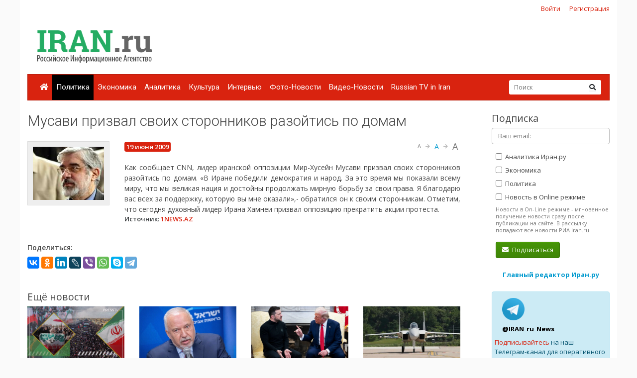

--- FILE ---
content_type: text/html; charset=UTF-8
request_url: https://www.iran.ru/news/politics/57661/Musavi_prizval_svoih_storonnikov_razoytis_po_domam
body_size: 7053
content:
<!DOCTYPE html>
<html lang="ru">
<head>
    <meta charset="utf-8">
    <meta http-equiv="X-UA-Compatible" content="IE=edge">
    <meta name="viewport" content="width=device-width, initial-scale=1">
    	<meta property="og:title" content="Мусави призвал своих сторонников разойтись по домам"/>
	<meta property="og:description" content="Как сообщает CNN, лидер иранской оппозиции Мир-Хусейн Мусави призвал своих сторонников разойтись по домам.  «В Иране победили демократия и народ. За это время мы показали всему миру, что мы великая нация и достойны продолжать мирную борьбу за свои права. Я благодарю вас всех за поддержку, которую вы мне оказали»,- обратился он к своим сторонникам."/>
	<meta property="og:image" content="https://www.iran.ru/data/news/d/57661/pic_57661.jpg"/>
	<meta property="og:type" content="news"/>
	<meta property="og:url" content= "https://www.iran.ru/news/politics/57661/Musavi_prizval_svoih_storonnikov_razoytis_po_domam" />
	
    <!-- CSRF Token -->
    <meta name="csrf-token" content="f19J5aSGEgOyzT1fOMxAwSztnwwlphNZH2JIW9QN">

	<link rel="icon" href="/favicon.png" type="image/png" />
	<link rel="shortcut icon" href="/favicon.png" type="image/png" />

    <title>Мусави призвал своих сторонников разойтись по домам - Иран.ру</title>

    <!-- Fonts -->

    <!-- Styles -->
    <link href="/css/bootstrap.min.css" rel="stylesheet">
    <link href="/css/fontawesome-all.min.css" rel="stylesheet">
    <link href="/css/style.css" rel="stylesheet">
    <link href="/css/mobile.css" rel="stylesheet" media="(max-width: 650px)">

    <!-- Scripts -->
    <script src="/js/jquery.min.js"></script>
    <script src="/js/bootstrap.min.js" defer></script>
	<script src="/js/tether.min.js"></script>
	<script src="/js/jquery.lazyload.min.js"></script>
	<script src="/js/common.js?v=1"></script>

	<!-- Yandex.RTB -->
	<script>window.yaContextCb=window.yaContextCb||[]</script>
	<script src="https://yandex.ru/ads/system/context.js" async></script>

</head>
<body>
    <div id="app" class="container">

		<div class="row mt-2 mb-0 top-reg-bar">
			<div class="col-md-6 col-sm-12 text-left">
				<div style='margin-left:50px;'>
					
				</div>
			</div>
                        <div class="col-md-6 col-sm-12 text-right reg-auth-top">
                <a href="https://www.iran.ru/login">Войти</a>
                <a href="https://www.iran.ru/register">Регистрация</a>
            </div>
            		</div>
		<div class="row py-md-3">
			<div class="col-md-3 mb-3 mb-md-0">
				<a href="/"><img src="/img/iran-logo.png" id='top-logo' title="Иран.ру Российское Информационное Агентство"></a>
			</div>
			<div class="col-md-9 mb-2 mb-md-0">
				<div style="text-align:center; width:100%; height:90px;">
									<!-- Yandex.RTB R-A-286591-1 -->
<div id="yandex_rtb_R-A-286591-1"></div>
<script>
window.yaContextCb.push(() => {
    Ya.Context.AdvManager.render({
        "blockId": "R-A-286591-1",
        "renderTo": "yandex_rtb_R-A-286591-1"
    })
})
</script>
								</div>
			</div>
		</div>


    	<nav class="navbar navbar-expand-lg navbar-dark bg-primary">
    		
    		<button class="navbar-toggler" type="button" data-toggle="collapse" data-target="#navbarMenu" aria-controls="navbarMenu" aria-expanded="false" aria-label="Toggle navigation">
    			<span class="navbar-toggler-icon"></span>
    		</button>

    		<div class="collapse navbar-collapse" id="navbarMenu">
    			<ul class="navbar-nav mr-auto">
    				<li class="nav-item ">
    					<a class="nav-link pl-2" href="/"><i class="fa fa-home"></i></a>
    				</li>
    				    				<li class="nav-item  active ">
    					<a class="nav-link pl-2" href="https://www.iran.ru/news/politics">Политика</a>
    				</li>
    				    				<li class="nav-item ">
    					<a class="nav-link pl-2" href="https://www.iran.ru/news/economics">Экономика</a>
    				</li>
    				    				<li class="nav-item ">
    					<a class="nav-link pl-2" href="https://www.iran.ru/news/analytics">Аналитика</a>
    				</li>
    				    				<li class="nav-item ">
    					<a class="nav-link pl-2" href="https://www.iran.ru/news/culture">Культура</a>
    				</li>
    				    				<li class="nav-item ">
    					<a class="nav-link pl-2" href="https://www.iran.ru/news/interview">Интервью</a>
    				</li>
    				    				<li class="nav-item ">
    					<a class="nav-link pl-2" href="https://www.iran.ru/news/photo">Фото-Новости</a>
    				</li>
    				    				<li class="nav-item ">
    					<a class="nav-link pl-2" href="https://www.iran.ru/news/video">Видео-Новости</a>
    				</li>
    				    				<li class="nav-item ">
    					<a class="nav-link pl-2" href="https://www.iran.ru/news/rutv">Russian TV in Iran</a>
    				</li>
    				     			</ul>
    			<form action="https://www.iran.ru/search" method="get" class="form-inline my-2 my-lg-0 top-search-form">
    				<input name="keyword" class="form-control mr-sm-0 col-11" placeholder="Поиск" type="text" value="">
    				<button class="btn btn-secondary my-2 my-sm-0" type="submit"><i class="fa fa-search"></i></button>
    			</form>
    		</div>
    	</nav>

        <main class="py-4">
            <div class="row">
	<div class="col-md-9">
		
	<h1>Мусави призвал своих сторонников разойтись по домам</h1>

	
	<article class="mb-4 mt-2 pt-3">
				<div class="news-img-wrapper">
			<img src="/data/news/d/57661/pic_57661.jpg">
					</div>
					<div class="badge badge-primary"><span class='h6' style='font-weight:600;'>19 июня 2009</span></div>
			<div id="text-size-changer" class="ml-2 float-right">
				<a class='text-muted text-12' size='text-12'>A</a>
				<i class='fa fa-arrow-right'></i>
				<a class='text-info text-14' size='text-14'>A</a>
				<i class='fa fa-arrow-right'></i>
				<a class='text-muted text-16' size='text-16'>A</a>
			</div>
			<br><br>
			Как сообщает CNN, лидер иранской оппозиции Мир-Хусейн Мусави призвал своих сторонников разойтись по домам.  «В Иране победили демократия и народ. За это время мы показали всему миру, что мы великая нация и достойны продолжать мирную борьбу за свои права. Я благодарю вас всех за поддержку, которую вы мне оказали»,- обратился он к своим сторонникам.

Отметим, что сегодня духовный лидер Ирана Хамнеи призвал оппозицию прекратить акции протеста.

			

			
							<div class="text-dark mb-3" style="font-size:13px; font-weight:600;">
					Источник:
											<a href="http://1news.az" target="_blank">1NEWS.AZ</a>
									</div>
			
			<br>
			<div style="font-weight:600; margin-bottom:8px;">Поделиться:</b></div>
			<script src="//yastatic.net/es5-shims/0.0.2/es5-shims.min.js"></script>
			<script src="//yastatic.net/share2/share.js"></script>
			<div class="ya-share2" data-services="vkontakte,facebook,odnoklassniki,linkedin,lj,viber,whatsapp,skype,telegram"></div>

			<br>

				</article>

	<h4>Ещё новости</h4>
	<div class="row mb-4">
			<a href="https://www.iran.ru/news/politics/130058/Politicheskaya_legitimnost_Irana_osnovana_na_rezultatah_golosovaniya_i_vole_naroda_a_ne_na_vliyanii_inostrannyh_derzhav" class="col-6 col-md-3 mb-3 text-center text-info" title="Политическая легитимность Ирана основана на результатах голосования и воле народа, а не на влиянии иностранных держав">
							<img src="https://www.iran.ru/news/img/130058/450/250/upsize" class="d-block mb-2">
						<span style="font-weight:600; font-size:12px;">Политическая легитимность Ирана основана на результатах голосования и воле народа, а не на влиянии иностранных держав</span>
		</a>
			<a href="https://www.iran.ru/news/politics/130059/Eks_ministr_oborony_Izrailya_Moshchnye_iranskie_rakety_nanesli_bolshoy_uron_v_hode_12_dnevnoy_voyny" class="col-6 col-md-3 mb-3 text-center text-info" title="Экс-министр обороны Израиля: Мощные иранские ракеты нанесли большой урон в ходе 12-дневной войны">
							<img src="https://www.iran.ru/news/img/130059/450/250/upsize" class="d-block mb-2">
						<span style="font-weight:600; font-size:12px;">Экс-министр обороны Израиля: Мощные иранские ракеты нанесли большой урон в ходе 12-дневной войны</span>
		</a>
			<a href="https://www.iran.ru/news/politics/130060/Glava_MID_Irana_raskritikoval_Zelenskogo_i_nazval_nelepym_klounom" class="col-6 col-md-3 mb-3 text-center text-info" title="Глава МИД Ирана раскритиковал Зеленского  и назвал нелепым клоуном">
							<img src="https://www.iran.ru/news/img/130060/450/250/upsize" class="d-block mb-2">
						<span style="font-weight:600; font-size:12px;">Глава МИД Ирана раскритиковал Зеленского  и назвал нелепым клоуном</span>
		</a>
			<a href="https://www.iran.ru/news/politics/130062/SShA_mogut_nanesti_udar_po_Iranu_s_aviabazy_v_Iordanii" class="col-6 col-md-3 mb-3 text-center text-info" title="США могут нанести удар по Ирану с авиабазы в Иордании">
							<img src="https://www.iran.ru/news/img/130062/450/250/upsize" class="d-block mb-2">
						<span style="font-weight:600; font-size:12px;">США могут нанести удар по Ирану с авиабазы в Иордании</span>
		</a>
		</div>

	<b style="font-size:12px; margin-bottom:30px;" class="d-none d-md-block">Обнаружили ошибку? Пожалуйста, выделите её и нажмите Ctrl+Enter</b>

	<script type="text/javascript">
		var url = "/news/count/57661/2009-06-19";
		//alert(url);
		$.get(url);
	</script>

	<!-- Modal -->
	<div class="modal fade" id="misspellModal" tabindex="-1" role="dialog" aria-labelledby="misspellModalLabel" aria-hidden="true">
		<div class="modal-dialog modal-dialog-centered" role="document">
			<div class="modal-content">
				<div class="modal-header">
					<h5 class="modal-title" id="misspellModalLabel">Отправка сообщения об ошибке</h5>
					<button type="button" class="close" data-dismiss="modal" aria-label="Close">
						<span aria-hidden="true">&times;</span>
					</button>
				</div>
				<div id='modal-load-block' news_id='57661'>
				</div>
			</div>
		</div>
	</div>

	<div class="comments" id="comments">

	<h5 class="title-comments">Комментарии</h5>


	<br>
	Только <a href="https://www.iran.ru/register">зарегистрированные</a> пользователи могут оставлять комментарий
	<br><br>
</div>


	</div>
	<div class="col-md-3 pl-3 pl-md-5">

		<h4>Подписка</h4>
		<form method="POST" action="https://www.iran.ru/subscriber/subscribe" accept-charset="UTF-8" class="subscribe-form" onsubmit="return check()"><input name="_method" type="hidden" value="PUT"><input name="_token" type="hidden" value="f19J5aSGEgOyzT1fOMxAwSztnwwlphNZH2JIW9QN">

	<input name="id" type="hidden" value="">

	<div class="form-group">
		<input id="email" required="true" class="form-control" placeholder="Ваш email:"  name="email" type="email" value="">

			</div>

	<div class="form-group ml-2 mb-0 pb-0">
		<label>
			<input class="sections" name="sections[]" type="checkbox" value="3">
			Аналитика Иран.ру
		</label>
	</div>

	<div class="form-group ml-2 mb-0 pb-0">
		<label>
			<input class="sections" name="sections[]" type="checkbox" value="2">
			Экономика
		</label>
	</div>

	<div class="form-group ml-2 mb-0 pb-0">
		<label>
			<input class="sections" name="sections[]" type="checkbox" value="1">
			Политика
		</label>
	</div>

	<div class="form-group ml-2 mt-0 pt-0">
		<input name="online" type="hidden" value="0">
		<label>
			<input class="sections" name="online" type="checkbox" value="1">
			Новость в Online режиме
		</label>
		<div class="text-muted f-desc">
			Новости в On-Line режиме - мгновенное получение новости сразу после публикации на сайте. В рассылку попадают все новости РИА Iran.ru.
		</div>
	</div>

	<div class="mb-2" id="recaptcha-block"  style="display:none;" >
		<script type="text/javascript">
        var RecaptchaOptions = {"curl_timeout":1,"curl_verify":true,"lang":"ru","size":"compact"};
    </script>
<script src='https://www.google.com/recaptcha/api.js?render=onload&amp;hl=ru'></script>
<div class="g-recaptcha" data-sitekey="6Ld1glwUAAAAAOTbi_nRIeVXaXBDDv3JhndSqrWA" ></div>
<noscript>
    <div style="width: 302px; height: 352px;">
        <div style="width: 302px; height: 352px; position: relative;">
            <div style="width: 302px; height: 352px; position: absolute;">
                <iframe src="https://www.google.com/recaptcha/api/fallback?k=6Ld1glwUAAAAAOTbi_nRIeVXaXBDDv3JhndSqrWA"
                        frameborder="0" scrolling="no"
                        style="width: 302px; height:352px; border-style: none;">
                </iframe>
            </div>
            <div style="width: 250px; height: 80px; position: absolute; border-style: none;
                  bottom: 21px; left: 25px; margin: 0; padding: 0; right: 25px;">
        <textarea id="g-recaptcha-response" name="g-recaptcha-response"
                  class="g-recaptcha-response"
                  style="width: 250px; height: 80px; border: 1px solid #c1c1c1;
                         margin: 0; padding: 0; resize: none;"></textarea>
            </div>
        </div>
    </div>
</noscript>

	</div>
	
	<div class='form-group ml-2'>
		<button class='btn btn-success'><i class="fa fa-envelope mr-1"></i> Подписаться</button>
	</div>

	</form>

	<script type="text/javascript">
		$("#email").blur(function(){
			if ($(this).val()) {
				$("#recaptcha-block").slideDown(300);
			} else {
				$("#recaptcha-block").slideUp(300);
			}
		});
	</script>

		<div class="my-4 text-center">
			<noindex>
			<a href="http://www.safarov.ru/" rel="nofollow" target="_blank" class="text-info">
				<b>Главный редактор Иран.ру</b>
			</a>
			</noindex>
		</div>

		<div class='alert alert-info mt-4'>
			<div class="row">
				<noindex>
				<div class='col-md-4 align-self-center mb-2'>
					<img src="/img/telegram-logo.png">
				</div>
				<div class="col-md-8 align-self-center mb-2">
					<a href="https://t.me/iran_ru_news" rel="nofollow" target='_blank' style="color:#000; font-weight:bold; text-decoration:underline;">@IRAN_ru_News</a>
				</div>

				<span style='line-height:15px;'>
					<a href="https://t.me/iran_ru_news" rel="nofollow" target='_blank'>Подписывайтесь</a> на наш Телеграм-канал для оперативного получения новостей.
				</span>
				</noindex>
			</div>
		</div>

		<div class="calendar-wrapper" style="margin-top:40px;">
					</div>

					<div class="my-5 text-center">
	<!-- Yandex.RTB R-A-286591-2 -->
	<div id="yandex_rtb_R-A-286591-2"></div>
	<script>
	window.yaContextCb.push(() => {
		Ya.Context.AdvManager.render({
			"blockId": "R-A-286591-2",
			"renderTo": "yandex_rtb_R-A-286591-2"
		})
	})
	</script>
</div>		


		<div style="position:absolute; right:0; bottom:0; max-width:230px;">
<script async="async" src="https://w.uptolike.com/widgets/v1/zp.js?pid=tl83aea12e626e7cdeb244f16fba5cbe0b51ac52f3" type="text/javascript"></script>		</div>

	</div>
</div>

<script>

	function check()
	{
		var checked = false;
		$('.sections').each(function( item,i,arr ) {
		    if(i.checked)
		    	checked = true;

		});

		if(checked == false)
			alert('Выберите хотя бы один раздел новостей')

		return checked;
	}

</script>
        </main>

        <div class="row footer mt-4 pt-4 pb-5">
        	<div class="col-md-10">

    			<ul class="navbar-bottom">
				<li>
					<a href="/"><i class="fa fa-home"></i></a>
				</li>
								<li>
					<a href="https://www.iran.ru/news/politics">Политика</a>
				</li>
								<li>
					<a href="https://www.iran.ru/news/economics">Экономика</a>
				</li>
								<li>
					<a href="https://www.iran.ru/news/analytics">Аналитика</a>
				</li>
								<li>
					<a href="https://www.iran.ru/news/culture">Культура</a>
				</li>
								<li>
					<a href="https://www.iran.ru/news/interview">Интервью</a>
				</li>
								<li>
					<a href="https://www.iran.ru/news/photo">Фото-Новости</a>
				</li>
								<li>
					<a href="https://www.iran.ru/news/video">Видео-Новости</a>
				</li>
								<li>
					<a href="https://www.iran.ru/news/rutv">Russian TV in Iran</a>
				</li>
				    			</ul>

				<small>
	        		© Все права защищены 2002-2012 <a href="https://www.iran.ru">Российское Информационное Агентство Iran.ru</a>
    	    		<br>
					Лицензия Минпечати РФ №77-6912
					<br>
					<a href="https://www.iran.ru/feedback"><i class="fa fa-envelope mr-1"></i> Обратная связь</a>
				</small>
        	</div>
			<div class="col-md-2 text-center">
							<noindex>

	<!-- Yandex.Metrika counter -->
	<script type="text/javascript" >
	    (function (d, w, c) {
	        (w[c] = w[c] || []).push(function() {
	            try {
	                w.yaCounter49171372 = new Ya.Metrika2({
	                    id:49171372,
	                    clickmap:true,
	                    trackLinks:true,
	                    accurateTrackBounce:true
	                });
	            } catch(e) { }
	        });

	        var n = d.getElementsByTagName("script")[0],
	            s = d.createElement("script"),
	            f = function () { n.parentNode.insertBefore(s, n); };
	        s.type = "text/javascript";
	        s.async = true;
	        s.src = "https://mc.yandex.ru/metrika/tag.js";

	        if (w.opera == "[object Opera]") {
	            d.addEventListener("DOMContentLoaded", f, false);
	        } else { f(); }
	    })(document, window, "yandex_metrika_callbacks2");
	</script>
	<noscript><div><img src="https://mc.yandex.ru/watch/49171372" style="position:absolute; left:-9999px;" alt="" /></div></noscript>
	<!-- /Yandex.Metrika counter -->


	<!-- Rating@Mail.ru counter -->
	<script type="text/javascript">
	var _tmr = window._tmr || (window._tmr = []);
	_tmr.push({id: "301261", type: "pageView", start: (new Date()).getTime()});
	(function (d, w, id) {
	  if (d.getElementById(id)) return;
	  var ts = d.createElement("script"); ts.type = "text/javascript"; ts.async = true; ts.id = id;
	  ts.src = (d.location.protocol == "https:" ? "https:" : "http:") + "//top-fwz1.mail.ru/js/code.js";
	  var f = function () {var s = d.getElementsByTagName("script")[0]; s.parentNode.insertBefore(ts, s);};
	  if (w.opera == "[object Opera]") { d.addEventListener("DOMContentLoaded", f, false); } else { f(); }
	})(document, window, "topmailru-code");
	</script><noscript><div>
	<img src="//top-fwz1.mail.ru/counter?id=301261;js=na" style="border:0;position:absolute;left:-9999px;" alt="" />
	</div></noscript>
	<!-- //Rating@Mail.ru counter -->

	<!-- Rating@Mail.ru logo -->
	<a href="https://top.mail.ru/jump?from=301261">
	<img src="//top-fwz1.mail.ru/counter?id=301261;t=496;l=1"
	style="border:0;" height="31" width="88" alt="Рейтинг@Mail.ru" /></a>
	<!-- //Rating@Mail.ru logo -->

</noindex>

							<br><br>
				        			<noindex><a href='https://www.portalmaster.ru' rel="nofollow"><img src="https://www.portalmaster.ru/img/portalmaster_btn.png"></a></noindex>
        		        	</div>
        </div>
    </div>
</body>
</html>


--- FILE ---
content_type: text/html; charset=utf-8
request_url: https://www.google.com/recaptcha/api2/anchor?ar=1&k=6Ld1glwUAAAAAOTbi_nRIeVXaXBDDv3JhndSqrWA&co=aHR0cHM6Ly93d3cuaXJhbi5ydTo0NDM.&hl=ru&v=PoyoqOPhxBO7pBk68S4YbpHZ&size=normal&anchor-ms=20000&execute-ms=30000&cb=bayco96cctl2
body_size: 49426
content:
<!DOCTYPE HTML><html dir="ltr" lang="ru"><head><meta http-equiv="Content-Type" content="text/html; charset=UTF-8">
<meta http-equiv="X-UA-Compatible" content="IE=edge">
<title>reCAPTCHA</title>
<style type="text/css">
/* cyrillic-ext */
@font-face {
  font-family: 'Roboto';
  font-style: normal;
  font-weight: 400;
  font-stretch: 100%;
  src: url(//fonts.gstatic.com/s/roboto/v48/KFO7CnqEu92Fr1ME7kSn66aGLdTylUAMa3GUBHMdazTgWw.woff2) format('woff2');
  unicode-range: U+0460-052F, U+1C80-1C8A, U+20B4, U+2DE0-2DFF, U+A640-A69F, U+FE2E-FE2F;
}
/* cyrillic */
@font-face {
  font-family: 'Roboto';
  font-style: normal;
  font-weight: 400;
  font-stretch: 100%;
  src: url(//fonts.gstatic.com/s/roboto/v48/KFO7CnqEu92Fr1ME7kSn66aGLdTylUAMa3iUBHMdazTgWw.woff2) format('woff2');
  unicode-range: U+0301, U+0400-045F, U+0490-0491, U+04B0-04B1, U+2116;
}
/* greek-ext */
@font-face {
  font-family: 'Roboto';
  font-style: normal;
  font-weight: 400;
  font-stretch: 100%;
  src: url(//fonts.gstatic.com/s/roboto/v48/KFO7CnqEu92Fr1ME7kSn66aGLdTylUAMa3CUBHMdazTgWw.woff2) format('woff2');
  unicode-range: U+1F00-1FFF;
}
/* greek */
@font-face {
  font-family: 'Roboto';
  font-style: normal;
  font-weight: 400;
  font-stretch: 100%;
  src: url(//fonts.gstatic.com/s/roboto/v48/KFO7CnqEu92Fr1ME7kSn66aGLdTylUAMa3-UBHMdazTgWw.woff2) format('woff2');
  unicode-range: U+0370-0377, U+037A-037F, U+0384-038A, U+038C, U+038E-03A1, U+03A3-03FF;
}
/* math */
@font-face {
  font-family: 'Roboto';
  font-style: normal;
  font-weight: 400;
  font-stretch: 100%;
  src: url(//fonts.gstatic.com/s/roboto/v48/KFO7CnqEu92Fr1ME7kSn66aGLdTylUAMawCUBHMdazTgWw.woff2) format('woff2');
  unicode-range: U+0302-0303, U+0305, U+0307-0308, U+0310, U+0312, U+0315, U+031A, U+0326-0327, U+032C, U+032F-0330, U+0332-0333, U+0338, U+033A, U+0346, U+034D, U+0391-03A1, U+03A3-03A9, U+03B1-03C9, U+03D1, U+03D5-03D6, U+03F0-03F1, U+03F4-03F5, U+2016-2017, U+2034-2038, U+203C, U+2040, U+2043, U+2047, U+2050, U+2057, U+205F, U+2070-2071, U+2074-208E, U+2090-209C, U+20D0-20DC, U+20E1, U+20E5-20EF, U+2100-2112, U+2114-2115, U+2117-2121, U+2123-214F, U+2190, U+2192, U+2194-21AE, U+21B0-21E5, U+21F1-21F2, U+21F4-2211, U+2213-2214, U+2216-22FF, U+2308-230B, U+2310, U+2319, U+231C-2321, U+2336-237A, U+237C, U+2395, U+239B-23B7, U+23D0, U+23DC-23E1, U+2474-2475, U+25AF, U+25B3, U+25B7, U+25BD, U+25C1, U+25CA, U+25CC, U+25FB, U+266D-266F, U+27C0-27FF, U+2900-2AFF, U+2B0E-2B11, U+2B30-2B4C, U+2BFE, U+3030, U+FF5B, U+FF5D, U+1D400-1D7FF, U+1EE00-1EEFF;
}
/* symbols */
@font-face {
  font-family: 'Roboto';
  font-style: normal;
  font-weight: 400;
  font-stretch: 100%;
  src: url(//fonts.gstatic.com/s/roboto/v48/KFO7CnqEu92Fr1ME7kSn66aGLdTylUAMaxKUBHMdazTgWw.woff2) format('woff2');
  unicode-range: U+0001-000C, U+000E-001F, U+007F-009F, U+20DD-20E0, U+20E2-20E4, U+2150-218F, U+2190, U+2192, U+2194-2199, U+21AF, U+21E6-21F0, U+21F3, U+2218-2219, U+2299, U+22C4-22C6, U+2300-243F, U+2440-244A, U+2460-24FF, U+25A0-27BF, U+2800-28FF, U+2921-2922, U+2981, U+29BF, U+29EB, U+2B00-2BFF, U+4DC0-4DFF, U+FFF9-FFFB, U+10140-1018E, U+10190-1019C, U+101A0, U+101D0-101FD, U+102E0-102FB, U+10E60-10E7E, U+1D2C0-1D2D3, U+1D2E0-1D37F, U+1F000-1F0FF, U+1F100-1F1AD, U+1F1E6-1F1FF, U+1F30D-1F30F, U+1F315, U+1F31C, U+1F31E, U+1F320-1F32C, U+1F336, U+1F378, U+1F37D, U+1F382, U+1F393-1F39F, U+1F3A7-1F3A8, U+1F3AC-1F3AF, U+1F3C2, U+1F3C4-1F3C6, U+1F3CA-1F3CE, U+1F3D4-1F3E0, U+1F3ED, U+1F3F1-1F3F3, U+1F3F5-1F3F7, U+1F408, U+1F415, U+1F41F, U+1F426, U+1F43F, U+1F441-1F442, U+1F444, U+1F446-1F449, U+1F44C-1F44E, U+1F453, U+1F46A, U+1F47D, U+1F4A3, U+1F4B0, U+1F4B3, U+1F4B9, U+1F4BB, U+1F4BF, U+1F4C8-1F4CB, U+1F4D6, U+1F4DA, U+1F4DF, U+1F4E3-1F4E6, U+1F4EA-1F4ED, U+1F4F7, U+1F4F9-1F4FB, U+1F4FD-1F4FE, U+1F503, U+1F507-1F50B, U+1F50D, U+1F512-1F513, U+1F53E-1F54A, U+1F54F-1F5FA, U+1F610, U+1F650-1F67F, U+1F687, U+1F68D, U+1F691, U+1F694, U+1F698, U+1F6AD, U+1F6B2, U+1F6B9-1F6BA, U+1F6BC, U+1F6C6-1F6CF, U+1F6D3-1F6D7, U+1F6E0-1F6EA, U+1F6F0-1F6F3, U+1F6F7-1F6FC, U+1F700-1F7FF, U+1F800-1F80B, U+1F810-1F847, U+1F850-1F859, U+1F860-1F887, U+1F890-1F8AD, U+1F8B0-1F8BB, U+1F8C0-1F8C1, U+1F900-1F90B, U+1F93B, U+1F946, U+1F984, U+1F996, U+1F9E9, U+1FA00-1FA6F, U+1FA70-1FA7C, U+1FA80-1FA89, U+1FA8F-1FAC6, U+1FACE-1FADC, U+1FADF-1FAE9, U+1FAF0-1FAF8, U+1FB00-1FBFF;
}
/* vietnamese */
@font-face {
  font-family: 'Roboto';
  font-style: normal;
  font-weight: 400;
  font-stretch: 100%;
  src: url(//fonts.gstatic.com/s/roboto/v48/KFO7CnqEu92Fr1ME7kSn66aGLdTylUAMa3OUBHMdazTgWw.woff2) format('woff2');
  unicode-range: U+0102-0103, U+0110-0111, U+0128-0129, U+0168-0169, U+01A0-01A1, U+01AF-01B0, U+0300-0301, U+0303-0304, U+0308-0309, U+0323, U+0329, U+1EA0-1EF9, U+20AB;
}
/* latin-ext */
@font-face {
  font-family: 'Roboto';
  font-style: normal;
  font-weight: 400;
  font-stretch: 100%;
  src: url(//fonts.gstatic.com/s/roboto/v48/KFO7CnqEu92Fr1ME7kSn66aGLdTylUAMa3KUBHMdazTgWw.woff2) format('woff2');
  unicode-range: U+0100-02BA, U+02BD-02C5, U+02C7-02CC, U+02CE-02D7, U+02DD-02FF, U+0304, U+0308, U+0329, U+1D00-1DBF, U+1E00-1E9F, U+1EF2-1EFF, U+2020, U+20A0-20AB, U+20AD-20C0, U+2113, U+2C60-2C7F, U+A720-A7FF;
}
/* latin */
@font-face {
  font-family: 'Roboto';
  font-style: normal;
  font-weight: 400;
  font-stretch: 100%;
  src: url(//fonts.gstatic.com/s/roboto/v48/KFO7CnqEu92Fr1ME7kSn66aGLdTylUAMa3yUBHMdazQ.woff2) format('woff2');
  unicode-range: U+0000-00FF, U+0131, U+0152-0153, U+02BB-02BC, U+02C6, U+02DA, U+02DC, U+0304, U+0308, U+0329, U+2000-206F, U+20AC, U+2122, U+2191, U+2193, U+2212, U+2215, U+FEFF, U+FFFD;
}
/* cyrillic-ext */
@font-face {
  font-family: 'Roboto';
  font-style: normal;
  font-weight: 500;
  font-stretch: 100%;
  src: url(//fonts.gstatic.com/s/roboto/v48/KFO7CnqEu92Fr1ME7kSn66aGLdTylUAMa3GUBHMdazTgWw.woff2) format('woff2');
  unicode-range: U+0460-052F, U+1C80-1C8A, U+20B4, U+2DE0-2DFF, U+A640-A69F, U+FE2E-FE2F;
}
/* cyrillic */
@font-face {
  font-family: 'Roboto';
  font-style: normal;
  font-weight: 500;
  font-stretch: 100%;
  src: url(//fonts.gstatic.com/s/roboto/v48/KFO7CnqEu92Fr1ME7kSn66aGLdTylUAMa3iUBHMdazTgWw.woff2) format('woff2');
  unicode-range: U+0301, U+0400-045F, U+0490-0491, U+04B0-04B1, U+2116;
}
/* greek-ext */
@font-face {
  font-family: 'Roboto';
  font-style: normal;
  font-weight: 500;
  font-stretch: 100%;
  src: url(//fonts.gstatic.com/s/roboto/v48/KFO7CnqEu92Fr1ME7kSn66aGLdTylUAMa3CUBHMdazTgWw.woff2) format('woff2');
  unicode-range: U+1F00-1FFF;
}
/* greek */
@font-face {
  font-family: 'Roboto';
  font-style: normal;
  font-weight: 500;
  font-stretch: 100%;
  src: url(//fonts.gstatic.com/s/roboto/v48/KFO7CnqEu92Fr1ME7kSn66aGLdTylUAMa3-UBHMdazTgWw.woff2) format('woff2');
  unicode-range: U+0370-0377, U+037A-037F, U+0384-038A, U+038C, U+038E-03A1, U+03A3-03FF;
}
/* math */
@font-face {
  font-family: 'Roboto';
  font-style: normal;
  font-weight: 500;
  font-stretch: 100%;
  src: url(//fonts.gstatic.com/s/roboto/v48/KFO7CnqEu92Fr1ME7kSn66aGLdTylUAMawCUBHMdazTgWw.woff2) format('woff2');
  unicode-range: U+0302-0303, U+0305, U+0307-0308, U+0310, U+0312, U+0315, U+031A, U+0326-0327, U+032C, U+032F-0330, U+0332-0333, U+0338, U+033A, U+0346, U+034D, U+0391-03A1, U+03A3-03A9, U+03B1-03C9, U+03D1, U+03D5-03D6, U+03F0-03F1, U+03F4-03F5, U+2016-2017, U+2034-2038, U+203C, U+2040, U+2043, U+2047, U+2050, U+2057, U+205F, U+2070-2071, U+2074-208E, U+2090-209C, U+20D0-20DC, U+20E1, U+20E5-20EF, U+2100-2112, U+2114-2115, U+2117-2121, U+2123-214F, U+2190, U+2192, U+2194-21AE, U+21B0-21E5, U+21F1-21F2, U+21F4-2211, U+2213-2214, U+2216-22FF, U+2308-230B, U+2310, U+2319, U+231C-2321, U+2336-237A, U+237C, U+2395, U+239B-23B7, U+23D0, U+23DC-23E1, U+2474-2475, U+25AF, U+25B3, U+25B7, U+25BD, U+25C1, U+25CA, U+25CC, U+25FB, U+266D-266F, U+27C0-27FF, U+2900-2AFF, U+2B0E-2B11, U+2B30-2B4C, U+2BFE, U+3030, U+FF5B, U+FF5D, U+1D400-1D7FF, U+1EE00-1EEFF;
}
/* symbols */
@font-face {
  font-family: 'Roboto';
  font-style: normal;
  font-weight: 500;
  font-stretch: 100%;
  src: url(//fonts.gstatic.com/s/roboto/v48/KFO7CnqEu92Fr1ME7kSn66aGLdTylUAMaxKUBHMdazTgWw.woff2) format('woff2');
  unicode-range: U+0001-000C, U+000E-001F, U+007F-009F, U+20DD-20E0, U+20E2-20E4, U+2150-218F, U+2190, U+2192, U+2194-2199, U+21AF, U+21E6-21F0, U+21F3, U+2218-2219, U+2299, U+22C4-22C6, U+2300-243F, U+2440-244A, U+2460-24FF, U+25A0-27BF, U+2800-28FF, U+2921-2922, U+2981, U+29BF, U+29EB, U+2B00-2BFF, U+4DC0-4DFF, U+FFF9-FFFB, U+10140-1018E, U+10190-1019C, U+101A0, U+101D0-101FD, U+102E0-102FB, U+10E60-10E7E, U+1D2C0-1D2D3, U+1D2E0-1D37F, U+1F000-1F0FF, U+1F100-1F1AD, U+1F1E6-1F1FF, U+1F30D-1F30F, U+1F315, U+1F31C, U+1F31E, U+1F320-1F32C, U+1F336, U+1F378, U+1F37D, U+1F382, U+1F393-1F39F, U+1F3A7-1F3A8, U+1F3AC-1F3AF, U+1F3C2, U+1F3C4-1F3C6, U+1F3CA-1F3CE, U+1F3D4-1F3E0, U+1F3ED, U+1F3F1-1F3F3, U+1F3F5-1F3F7, U+1F408, U+1F415, U+1F41F, U+1F426, U+1F43F, U+1F441-1F442, U+1F444, U+1F446-1F449, U+1F44C-1F44E, U+1F453, U+1F46A, U+1F47D, U+1F4A3, U+1F4B0, U+1F4B3, U+1F4B9, U+1F4BB, U+1F4BF, U+1F4C8-1F4CB, U+1F4D6, U+1F4DA, U+1F4DF, U+1F4E3-1F4E6, U+1F4EA-1F4ED, U+1F4F7, U+1F4F9-1F4FB, U+1F4FD-1F4FE, U+1F503, U+1F507-1F50B, U+1F50D, U+1F512-1F513, U+1F53E-1F54A, U+1F54F-1F5FA, U+1F610, U+1F650-1F67F, U+1F687, U+1F68D, U+1F691, U+1F694, U+1F698, U+1F6AD, U+1F6B2, U+1F6B9-1F6BA, U+1F6BC, U+1F6C6-1F6CF, U+1F6D3-1F6D7, U+1F6E0-1F6EA, U+1F6F0-1F6F3, U+1F6F7-1F6FC, U+1F700-1F7FF, U+1F800-1F80B, U+1F810-1F847, U+1F850-1F859, U+1F860-1F887, U+1F890-1F8AD, U+1F8B0-1F8BB, U+1F8C0-1F8C1, U+1F900-1F90B, U+1F93B, U+1F946, U+1F984, U+1F996, U+1F9E9, U+1FA00-1FA6F, U+1FA70-1FA7C, U+1FA80-1FA89, U+1FA8F-1FAC6, U+1FACE-1FADC, U+1FADF-1FAE9, U+1FAF0-1FAF8, U+1FB00-1FBFF;
}
/* vietnamese */
@font-face {
  font-family: 'Roboto';
  font-style: normal;
  font-weight: 500;
  font-stretch: 100%;
  src: url(//fonts.gstatic.com/s/roboto/v48/KFO7CnqEu92Fr1ME7kSn66aGLdTylUAMa3OUBHMdazTgWw.woff2) format('woff2');
  unicode-range: U+0102-0103, U+0110-0111, U+0128-0129, U+0168-0169, U+01A0-01A1, U+01AF-01B0, U+0300-0301, U+0303-0304, U+0308-0309, U+0323, U+0329, U+1EA0-1EF9, U+20AB;
}
/* latin-ext */
@font-face {
  font-family: 'Roboto';
  font-style: normal;
  font-weight: 500;
  font-stretch: 100%;
  src: url(//fonts.gstatic.com/s/roboto/v48/KFO7CnqEu92Fr1ME7kSn66aGLdTylUAMa3KUBHMdazTgWw.woff2) format('woff2');
  unicode-range: U+0100-02BA, U+02BD-02C5, U+02C7-02CC, U+02CE-02D7, U+02DD-02FF, U+0304, U+0308, U+0329, U+1D00-1DBF, U+1E00-1E9F, U+1EF2-1EFF, U+2020, U+20A0-20AB, U+20AD-20C0, U+2113, U+2C60-2C7F, U+A720-A7FF;
}
/* latin */
@font-face {
  font-family: 'Roboto';
  font-style: normal;
  font-weight: 500;
  font-stretch: 100%;
  src: url(//fonts.gstatic.com/s/roboto/v48/KFO7CnqEu92Fr1ME7kSn66aGLdTylUAMa3yUBHMdazQ.woff2) format('woff2');
  unicode-range: U+0000-00FF, U+0131, U+0152-0153, U+02BB-02BC, U+02C6, U+02DA, U+02DC, U+0304, U+0308, U+0329, U+2000-206F, U+20AC, U+2122, U+2191, U+2193, U+2212, U+2215, U+FEFF, U+FFFD;
}
/* cyrillic-ext */
@font-face {
  font-family: 'Roboto';
  font-style: normal;
  font-weight: 900;
  font-stretch: 100%;
  src: url(//fonts.gstatic.com/s/roboto/v48/KFO7CnqEu92Fr1ME7kSn66aGLdTylUAMa3GUBHMdazTgWw.woff2) format('woff2');
  unicode-range: U+0460-052F, U+1C80-1C8A, U+20B4, U+2DE0-2DFF, U+A640-A69F, U+FE2E-FE2F;
}
/* cyrillic */
@font-face {
  font-family: 'Roboto';
  font-style: normal;
  font-weight: 900;
  font-stretch: 100%;
  src: url(//fonts.gstatic.com/s/roboto/v48/KFO7CnqEu92Fr1ME7kSn66aGLdTylUAMa3iUBHMdazTgWw.woff2) format('woff2');
  unicode-range: U+0301, U+0400-045F, U+0490-0491, U+04B0-04B1, U+2116;
}
/* greek-ext */
@font-face {
  font-family: 'Roboto';
  font-style: normal;
  font-weight: 900;
  font-stretch: 100%;
  src: url(//fonts.gstatic.com/s/roboto/v48/KFO7CnqEu92Fr1ME7kSn66aGLdTylUAMa3CUBHMdazTgWw.woff2) format('woff2');
  unicode-range: U+1F00-1FFF;
}
/* greek */
@font-face {
  font-family: 'Roboto';
  font-style: normal;
  font-weight: 900;
  font-stretch: 100%;
  src: url(//fonts.gstatic.com/s/roboto/v48/KFO7CnqEu92Fr1ME7kSn66aGLdTylUAMa3-UBHMdazTgWw.woff2) format('woff2');
  unicode-range: U+0370-0377, U+037A-037F, U+0384-038A, U+038C, U+038E-03A1, U+03A3-03FF;
}
/* math */
@font-face {
  font-family: 'Roboto';
  font-style: normal;
  font-weight: 900;
  font-stretch: 100%;
  src: url(//fonts.gstatic.com/s/roboto/v48/KFO7CnqEu92Fr1ME7kSn66aGLdTylUAMawCUBHMdazTgWw.woff2) format('woff2');
  unicode-range: U+0302-0303, U+0305, U+0307-0308, U+0310, U+0312, U+0315, U+031A, U+0326-0327, U+032C, U+032F-0330, U+0332-0333, U+0338, U+033A, U+0346, U+034D, U+0391-03A1, U+03A3-03A9, U+03B1-03C9, U+03D1, U+03D5-03D6, U+03F0-03F1, U+03F4-03F5, U+2016-2017, U+2034-2038, U+203C, U+2040, U+2043, U+2047, U+2050, U+2057, U+205F, U+2070-2071, U+2074-208E, U+2090-209C, U+20D0-20DC, U+20E1, U+20E5-20EF, U+2100-2112, U+2114-2115, U+2117-2121, U+2123-214F, U+2190, U+2192, U+2194-21AE, U+21B0-21E5, U+21F1-21F2, U+21F4-2211, U+2213-2214, U+2216-22FF, U+2308-230B, U+2310, U+2319, U+231C-2321, U+2336-237A, U+237C, U+2395, U+239B-23B7, U+23D0, U+23DC-23E1, U+2474-2475, U+25AF, U+25B3, U+25B7, U+25BD, U+25C1, U+25CA, U+25CC, U+25FB, U+266D-266F, U+27C0-27FF, U+2900-2AFF, U+2B0E-2B11, U+2B30-2B4C, U+2BFE, U+3030, U+FF5B, U+FF5D, U+1D400-1D7FF, U+1EE00-1EEFF;
}
/* symbols */
@font-face {
  font-family: 'Roboto';
  font-style: normal;
  font-weight: 900;
  font-stretch: 100%;
  src: url(//fonts.gstatic.com/s/roboto/v48/KFO7CnqEu92Fr1ME7kSn66aGLdTylUAMaxKUBHMdazTgWw.woff2) format('woff2');
  unicode-range: U+0001-000C, U+000E-001F, U+007F-009F, U+20DD-20E0, U+20E2-20E4, U+2150-218F, U+2190, U+2192, U+2194-2199, U+21AF, U+21E6-21F0, U+21F3, U+2218-2219, U+2299, U+22C4-22C6, U+2300-243F, U+2440-244A, U+2460-24FF, U+25A0-27BF, U+2800-28FF, U+2921-2922, U+2981, U+29BF, U+29EB, U+2B00-2BFF, U+4DC0-4DFF, U+FFF9-FFFB, U+10140-1018E, U+10190-1019C, U+101A0, U+101D0-101FD, U+102E0-102FB, U+10E60-10E7E, U+1D2C0-1D2D3, U+1D2E0-1D37F, U+1F000-1F0FF, U+1F100-1F1AD, U+1F1E6-1F1FF, U+1F30D-1F30F, U+1F315, U+1F31C, U+1F31E, U+1F320-1F32C, U+1F336, U+1F378, U+1F37D, U+1F382, U+1F393-1F39F, U+1F3A7-1F3A8, U+1F3AC-1F3AF, U+1F3C2, U+1F3C4-1F3C6, U+1F3CA-1F3CE, U+1F3D4-1F3E0, U+1F3ED, U+1F3F1-1F3F3, U+1F3F5-1F3F7, U+1F408, U+1F415, U+1F41F, U+1F426, U+1F43F, U+1F441-1F442, U+1F444, U+1F446-1F449, U+1F44C-1F44E, U+1F453, U+1F46A, U+1F47D, U+1F4A3, U+1F4B0, U+1F4B3, U+1F4B9, U+1F4BB, U+1F4BF, U+1F4C8-1F4CB, U+1F4D6, U+1F4DA, U+1F4DF, U+1F4E3-1F4E6, U+1F4EA-1F4ED, U+1F4F7, U+1F4F9-1F4FB, U+1F4FD-1F4FE, U+1F503, U+1F507-1F50B, U+1F50D, U+1F512-1F513, U+1F53E-1F54A, U+1F54F-1F5FA, U+1F610, U+1F650-1F67F, U+1F687, U+1F68D, U+1F691, U+1F694, U+1F698, U+1F6AD, U+1F6B2, U+1F6B9-1F6BA, U+1F6BC, U+1F6C6-1F6CF, U+1F6D3-1F6D7, U+1F6E0-1F6EA, U+1F6F0-1F6F3, U+1F6F7-1F6FC, U+1F700-1F7FF, U+1F800-1F80B, U+1F810-1F847, U+1F850-1F859, U+1F860-1F887, U+1F890-1F8AD, U+1F8B0-1F8BB, U+1F8C0-1F8C1, U+1F900-1F90B, U+1F93B, U+1F946, U+1F984, U+1F996, U+1F9E9, U+1FA00-1FA6F, U+1FA70-1FA7C, U+1FA80-1FA89, U+1FA8F-1FAC6, U+1FACE-1FADC, U+1FADF-1FAE9, U+1FAF0-1FAF8, U+1FB00-1FBFF;
}
/* vietnamese */
@font-face {
  font-family: 'Roboto';
  font-style: normal;
  font-weight: 900;
  font-stretch: 100%;
  src: url(//fonts.gstatic.com/s/roboto/v48/KFO7CnqEu92Fr1ME7kSn66aGLdTylUAMa3OUBHMdazTgWw.woff2) format('woff2');
  unicode-range: U+0102-0103, U+0110-0111, U+0128-0129, U+0168-0169, U+01A0-01A1, U+01AF-01B0, U+0300-0301, U+0303-0304, U+0308-0309, U+0323, U+0329, U+1EA0-1EF9, U+20AB;
}
/* latin-ext */
@font-face {
  font-family: 'Roboto';
  font-style: normal;
  font-weight: 900;
  font-stretch: 100%;
  src: url(//fonts.gstatic.com/s/roboto/v48/KFO7CnqEu92Fr1ME7kSn66aGLdTylUAMa3KUBHMdazTgWw.woff2) format('woff2');
  unicode-range: U+0100-02BA, U+02BD-02C5, U+02C7-02CC, U+02CE-02D7, U+02DD-02FF, U+0304, U+0308, U+0329, U+1D00-1DBF, U+1E00-1E9F, U+1EF2-1EFF, U+2020, U+20A0-20AB, U+20AD-20C0, U+2113, U+2C60-2C7F, U+A720-A7FF;
}
/* latin */
@font-face {
  font-family: 'Roboto';
  font-style: normal;
  font-weight: 900;
  font-stretch: 100%;
  src: url(//fonts.gstatic.com/s/roboto/v48/KFO7CnqEu92Fr1ME7kSn66aGLdTylUAMa3yUBHMdazQ.woff2) format('woff2');
  unicode-range: U+0000-00FF, U+0131, U+0152-0153, U+02BB-02BC, U+02C6, U+02DA, U+02DC, U+0304, U+0308, U+0329, U+2000-206F, U+20AC, U+2122, U+2191, U+2193, U+2212, U+2215, U+FEFF, U+FFFD;
}

</style>
<link rel="stylesheet" type="text/css" href="https://www.gstatic.com/recaptcha/releases/PoyoqOPhxBO7pBk68S4YbpHZ/styles__ltr.css">
<script nonce="JOoblT6UI6F3R4i5H6Rx3g" type="text/javascript">window['__recaptcha_api'] = 'https://www.google.com/recaptcha/api2/';</script>
<script type="text/javascript" src="https://www.gstatic.com/recaptcha/releases/PoyoqOPhxBO7pBk68S4YbpHZ/recaptcha__ru.js" nonce="JOoblT6UI6F3R4i5H6Rx3g">
      
    </script></head>
<body><div id="rc-anchor-alert" class="rc-anchor-alert"></div>
<input type="hidden" id="recaptcha-token" value="[base64]">
<script type="text/javascript" nonce="JOoblT6UI6F3R4i5H6Rx3g">
      recaptcha.anchor.Main.init("[\x22ainput\x22,[\x22bgdata\x22,\x22\x22,\[base64]/[base64]/MjU1Ong/[base64]/[base64]/[base64]/[base64]/[base64]/[base64]/[base64]/[base64]/[base64]/[base64]/[base64]/[base64]/[base64]/[base64]/[base64]\\u003d\x22,\[base64]\\u003d\\u003d\x22,\x22HTfCssO9w5lawrnCjW4/ZRTClmPDjMKmw77CpcKlGMKRw6pwFMOIw5bCkcO8Yy/[base64]/DvWUTMUU3bMOoRsKAwqHDpsOjwqJVw5DDqCPCucKwwr8Iw5xVw4YoXUvDn3sIw6LCmkTDgsKtf8KRwoYcwr/[base64]/CoQfCvsK8w7rClMODQsO9fEIpDmlDHwPDr3AMw4LChFbCjcKRXyUmRsKoeiLCvzzCvUzDhcO+HMKvKj3DhsKaRRnCqsO1JcO0QWzDsn3DjirCsDZMWcKWwo5Qw43Cg8KSw6/CqRHCjmZAECd5HT5/e8KFDztVw6fDtcKwJwo3IcOcBCRjwoHDh8Ozwp5Bw6HDmlnDnAnDh8KsNkjDuXENOVd2DX5sw7ogw7rDtlnCjcODwqHCg3skwr/ChWshw6zCtwEKKCfCnEvDusKGw5EHw7nClcONw5HDu8Kww4dRRg89C8KJHlAawoPCucOiHcOKAcO4McOsw4jCjwEsBsOKW8Ouwo5Mw6zDqxXDgyfDo8KFw6/Cr257EcKmPGFaCALCrMOxwpICw7LCvsKFeHLCgSIuHMO8w5NNw4EbwoN1wqjDlcKzN3DDjsKNworClWfCp8KHYsOCwpo3w53DjF3DpsKwAMKwRnBtOMKAwqzDsmUfZMKSTsOSwoJQbMOJATwXNcOVCsOww5/DuRNpbGAkw5zDuMKYRXfCt8Kvw5fDn17CmFDDpCDCkxYfwozCkMK+w7LCvAw+Imh0wrhdbcKowpInwp7DnBrDpg/DhnpsTAHCksKEw6jDmsOFfwzDv1bCsifDggTCuMKTZcKIIcOWwrl0J8Kpw6JZT8KZwoY/[base64]/Dn8OPDsKrSsOuw6MjLMOfOMK7w6guwofCtsKWw7nDnzzCssOAb8KUVC9wTDfDhMOnDcOhw7LDkcKVwqZUw5bDjwwKJ3rCrR4qc2wQFHw3w4sTTMOWwpZuKyzCtwDChMOFwp9lw6xaDsK/A3nDsyUHWMKLVQB2w5rCmcO+asKZaGtfw6tOI1nCssOgTyjDojJiwpzCgMKZw7V+w73DpsKzesOBQmbDv2XCvsOCw57CsmcAwoDCh8OMwpDDpCgKwoB4w54pf8KQMcK0wrbDuE5Xw7cwwoHCsR8dwrDDpcK8cRbDjcO9DcO4LTY6OlvCuwt/woDDlMK/TMO5wpvDlcOZVxJbwoB9w6RLQ8OnOcOzPA5YeMOZTHttw4cjP8K5w4nCtUFLTcKsR8KUMMKew7EOwrY/worDncKuw6XCpzIUeWrCrsKxw4Yow7txFyfDkQTDjsOZFR3DrsKZwonCqMKBw7HDq00KXWcVw4xZwrPDj8KgwooXNMODwo/DgxlFwoLDiF3DiBXCjsKWwpN0w6t6J0Arwpt5SsOMw4FoQWrCtRTCpm1ww4hAwpZHE0TDoEDDocKTwphVHMOZwrLDp8OCcD4jw6JYcgEew7gPJsKuw4R/woxOwrEnWMKoIMKxwrJHciJFJCbCrSBAMnDDqsKwKsKhJcONKsK6CUwsw5hZXHjDhW7CocOgwqrDlMOowrJSIH/DvsO4JHTDtAxaFVlYNMKpRsKSYsKXw7/Cqh7DssKdw53DoG5MFzlQw4TCrMK3KMO7d8Oiw5U4wobCl8KyesK/w6MkwrnDmDwwNwhbw63DgXwlNcO3w4oxwrLDqcOWURldCMK/PwbCgkrDnsO8IMK/FiHCocOpwobDgDHCoMKfQz0cw5lebzvCt1sxwrZaJcK2wrVOIsOTZhLCu05twqEJw4rDi05nwqhoCsO/TW/CgAHCm2B0DWhqwpVEwrLCsX9WwqpNw4FmcxbChsO5NMO2wrnCiWAiQQFELDXDi8O4w43DpMK4w4dFZMOST2FfwoXDpDdSw7/[base64]/w4c9b8K9bSRKY0g6w4Bzwr/Dv1spw6zDisK9IGPCm8Kmw5fDv8KBwpvCr8Osw5Zfw4ZkwqTDrnp/w7bDjlodwqHDtcKgwqE+w6XCsSJ+wqzCv33Dh8KSwqw0w6A+dcONABVYwpTDrinCgFjCrETDr0/CjcK5AmFbwqcaw4vCpxvCtMO4wogVw4lmfcODw5fDucOFwqLCvWV3wo7DhMO7TyUxwpjDrRVaQRdUw7rCnxElMnjDii3ColbDmsK9w7PDi2/DtkHDu8KyH39twpXDusOMwovDvcO3KMOGwqwrYCnDlyMWwpvDsncECsKNR8KjXl7Co8KkfMKgD8KNwp8fwovCkUPDtsKGcsKwf8OWwo4PBsOdw4RhwrLDqsOCSE0oR8Kgw5l4WcKidEfCvcOzwqtIXsOYw4XChC/CpgEcwrUBwoFCX8K6X8KhPVHDu11TS8KkwpvDv8OHw7bDssKuwobDmw3CgkzCmsKkwpfCpsKGw73CvXHDncKGK8KfNXLDn8O1w7DDq8O9w7LDnMOewpUVc8KLw615STgvwqQ0w7wQC8KmwoPDmkDDl8Kbw6XCksOaH25LwoNBwo7CssKowpMOOsK/A3LDhMOVwpfCmsOJwqzCowPDkVvCscOkwpHCt8OEw4E/w7YdYcOhw4QEw4hBGMOAwpw7A8KxwoF4N8KWwo1Awrtzw7XCuVnDrBjCizbCh8OPEsKyw7N6worDksORD8O5JDA/CsKxACZ2bsO8BcKRScKtCsOSwoLDsFLDmMKQw7/CugfDjh52eRbCoy1Jw5dpw6M4wofChAHDpQvDm8K2EMOxw7dBwqHDq8KLw7zDhHlYTMKrJcKtw5LCu8OnYzV3O0fCrUALwpnDmEUPw7bCnXbDo3V/w51sKWDCtsKpwpwUwqXCt0JaHMKdJcK4H8K+QllbC8KbQcOFw45kVi3Dp13CvcKIa3NrOSAMwq4QPMKTw7xHwpjDkl9Ew6zDjAjDo8ORw7jDpgPDkU/DsBlxw4XDnDw0dMObIFzCgw3DsMKcw5BhFTZaw7M6DcO0WMKfLU8SGjnCnEDCu8KCGsOAcsOQRlnCh8KrJ8O/X0PCiSnChcKOI8OwwrfCswkoaEYTw4fDvsO5w7jDpMONwoXCr8KaQXhHw6jDjiPDi8Ozw7ByTXDCicKUfQVfw6vDtMKxw4d5w7TCrjM4wo4TwqpkS1LDpwAOw5jCh8OyBcKKw5RbHC9MIF/Dn8KMD13Dt8OLNm5xwoLCqmBww4PDvcOYd8KFwoLCrcKvVDozLMOWw6EGR8KWNV8FFsKYw5rDk8Omw6XCocKAH8KbwpYGQsK6wo3Cuh7DqcK8TkjDnAw9wqZwwpvCkMOEwqA8bT7DrMO/[base64]/UcKlwpnDqiXCmkzDsHp+GxQFH1rCtsK5MsOeOWxrDm7DkQ47JCUFw68bIkrDjggyPFbCin8owoZawoIjCMOMPMKJwqjCp8OKVMKfw5w9CS4rZMKRwprDgcOswr9Yw7Aiw5zCs8KmS8O+w4Y7SMKowrtbw4vCqsOkw79pLsKwJcO1VcOMw7x5w6Q0w6xaw6nCqnEUw6/DvcK6w79CDMKjLibDt8KqegnCt3DDi8OOwrXDqhIPw6bDhcOaUMOoPsObwpU0ZHV/wqbCg8Kkw4Uce0TDpMK1wr/Co34vw4bDocO1fHHDtsKEAijDqsKKByTCrQ89wrbDrXnDtHsGwrpWacKrMB8jwprCgMORw4nDtsKXw7PCsWBTEsK9w5LDqsK/KUInwoXDoFMQw4/[base64]/LiFAL3vDsT9ZwqDCssK0wp/DjG/CtcKYw45Pw6rDlcKdw55vJcOCwoLCqWHDoDLDkQdySk3CgVURSQw3wrlpU8OufyAGXlHDlsOFw7JSw6VZworDvAfDjUXDjcK5wrnClsKKwrIuEsOQBMOqb2pTFcK1w7vDrGRTDX/CjsKPf1nDtMKWw7QVw7DCkDnCtVHCrVbCmHfCmsODR8KjS8O+EsOhAsKyG3Efw6YIwpZpRsOuIMOYOyInwpLCpMKcwrzDtyhrw6QDw4DCusK2wr8EYMOcw7zCkG/CuG3DmMKDw4tsfcKJwqI6w4DDgsKDworCmQTCoWAmKsOcw4VWVsKBScKKSSwzSXN8w4XDl8KBZ3IeCcOPwqc/w5QRw6sGF21NTD5TFsKkbMKUw6nClsK7w4zChUfDl8KEHcOjEMOiBMKlw7XDr8Kqw5DChwnChiYmG1FPWkjDksOAQsO+KsKsJcK7wq9mLn55V2fCnl7ChnBLwqbDgHY9YsKtwp/CkMKnwpNhw4BhwrnDr8KMwp/ClMOMLcOPw63Du8O8wosoQh3Cu8Kuw5bCgcOSLVnDucKZwrnDscKIeD/DrQY7wol6FMKZwpTDvgluw6MGeMOsdnsqckpmwpLDvxwtCcOSQMK2DlUVcEpLCMOGw47DhsKVKsKNKjx6XGfCqgFLUB3CsMOAwqrChXrCq0/[base64]/[base64]/wrrCumXDscKRWT0bwrbDljByMsOrwqQaworCpsOQw6xjw5V2woLCr1ATTTXCksOJEwZSw4bCksK+Oj9hwrDCtjTCkQAfASbCsXMlIhTCoHPCmTdJLHbCnsO/[base64]/DjAnDm0gtKMOPEyrDksOkwrPCsFg5woXDpCBSJcKSMmMkA1TDv8K9w6VBYW/Cj8OUwozDgMO4w50Tw5fCuMOXw4rDuSDDp8Ofw4vCmjzCusKkwrLDtcOOGxrDtsK+EcKZwoZpS8OtIMOrEMOTDGA9w641RcOeOFbDrVDCmXPChcOgTgPCon3DtsOPwoHDthjDnsO3wrRNPC8AwoBPw6kgw5bChcKRXMKWOMK/Hk7CscKGU8KFSxNVw5bDjsKbwo3CvcOEw5HCgcO2w55mwoPDtsOADcK1acOrwolEwoUPwqIeMGrDo8OZQcOUw7EIw4tgwrEXKQ94w5MZw4hQD8ODWnpBwqvCqcO+w7LDu8KYMwLDpnTDpSDDgADCnMKKOMOGHgHDjMOMPMKBw7BMLy7DmFfDiybCpUg/wpfCqDsxwrbCs8KcwoFBwqFVDHzDrsOQwr0MHlQgcMKkw6TDrMKsNcOuMcKzwoE4D8O1w5HDusKKUB1rw6LCsDprWQxww6nCvcKQHMOhXQbCkFlIwqlMHm/ClsOyw7dnWTgHJMO2wpE1VsOWIsKgwrFjw5QfQx/[base64]/CrcOKecOHDTjDs8OvMMO7wpXDvD1xw7LDtErCgRXCh8O0w7vDhcOmwq0ew6kXJQ49wo8NdidAwrfCusO6C8KKw4jCr8KbwpwAPsKxTS5Cw75sO8K/wrkWw7NsRcKLw5Ndw6knwoXCjMOiHQjDqjTCh8O0w7/CkmpGB8Ocw63DgRkUD27DuGsOwrBmBMOtw75Kd0nDuMKLUjw3w7t6TcOPw7DDpcKVUMK0WcOzw6bDrsO5Fw8PwopBecKQM8KDwqHCjknDrsOtw5vCthIUTMOBJgLDugMVw41Pd2lxwrbCq1Icw4DCvsOkwpE2UMKkwrjDrMK4FsKUwqvDl8OEwq/CphDCrVhwdmLDlMKIMxlawrDDq8K2wotnw63DscOCwoTCokZSfGsewoMUwqHCghEIw7Yww4Umw4rDjMOofsK3a8OBwrjCtsKHwprCv0Y/w67ClsOvcTouD8OZDiTDsxnCmwbCtcOXc8KHw5jDgcKjflvCvsKFw7QiIMOLw6zDk1TChMOwP3XDs0fDigPDuEHCisObw7p+wrTCvjrCtXI3wpI9w7R4JcOWeMOtw7xQwoVywpbCq1/CqWc0w6XDuj7Cj1zDji0iwrXDmcKDw5deew3DgxDCisKEw7AAw4zDh8K/wqXCtWDCq8OuwpbDrcODw7I7TDzCqnDDgCYrFU7DgGY7w58Sw7bCinDCuX/Cq8KuwqLCig4EwpbCt8KawpUfZMKuwpZCL13DvnAjQsKKw74gw5fCl8OWwr3Dj8ODIDjDpcK+wo7CqRbDhcO7NsKfw5/[base64]/[base64]/CGZQT8KvwqoBYsOla8O8wqPCgcOUw7DDpzJbOMKOMsOkXhzCuX1OwpoQwoMFQcKswr/[base64]/wqTDhlHCnDnDisKBwphsLxkuEsOBV3Bgw5o6w55UUcK0w5FbSXLCgsOowozDksKYQsKGwoxHRU/Cl2vCt8O/ecOuw77CgMKQwqXCpMK9wq7Ci2w2wqcOXzzDhAMIJ1/[base64]/Do8KLwrHCocOnwqRJw5IoIHrDo23Coj7DuDjDiiPCnMO5EsKlVsOEw4DDuzo9UHLDusOxwpxbw5pzUxLCnTxmKCZNw7FhOjlFwoR9w6rClcOaw5ADYcKLwqscPExNJk/DssKGE8OMVMO+fzpqwq9oFMKrTmttwrkXwow1w7fDoMOWwrdych3DisKdw5LDvy91PXBkQMKlPUPDvsKuwo1/IsKNZ28aE8OdcMOdwoJuEnFqZsOoGC/DqlvCvsKsw7vCu8OBf8ObwrQGw7XDgMK2QDHCucKVesO8AxlcTcOdF27CsBBEw7bDrR7DqX/CtwHDqwXDqAwyw7LDuAjDusORJHk7NsKUwpRnw5glw6bClSRmw4ZPCcO8Uz7CtsONM8K3Vz7Ci2rDu1YbMyRQGcOSC8Kew6Uzw4BCH8OcwpjDjWU3OVbDu8Kbwo9YKcO1F2HDrcKOwoXDiMKEwrF0w5BYWSYaDkHCql/CumDDgCrCqsO0ccKgXMKnNy7DisOrT3vDnylAQW7DmsKUKsOGwqoDNnMcScOQXsKOwqsvX8KEw7HDgXgcHR7CqRxdwq5Dwr/[base64]/DpDdtw6NZX1zDgcK4esKfwoExcMKeUsKwAFnCqMO/[base64]/Dh8KDChfCj8KPw6HCh8OOwooXcMOOw7MLYR3CnzvDsmXCpMOyH8KXD8OkYRV4wpXDj0lZw5DCsjJ9dcOGw4AQHn0Nw4LDt8K5IcKaNEwCKnjCl8KTw7RYwp3DsizCogXCgz/DpDppwoPDr8O3w78vIcOow6nCosKaw786XsKxwpHCgcKMRMOVacOJw6NePAtawo3Dh2jDj8O0UcO5w6YJwop7KMOgasOMw6xgw7IAa1LDlT9fwpbCmD8AwqYNBh7DmMKIw6HClQDCsX4yPcOmXyPCtMOlwqbCr8Ogw5/CrF0YJcKvwoMyLQTCksOPwroUPxAPw7vCkcKZNMOSw4RecTvCtsKjwoRhw5dUaMKowoHDo8OSwp3DkcO+bFfDv3x4OlnDmkd8VzYBU8O3w6VhTcO+T8KIRcOmwpgNc8OCw70DPsKxLMKxVW5/w4vDtMK3NMOgChgZZ8OUWMKoworCtRNZQyJywpJtwo3Cg8Olw5I7IcKZEcKGwrVqw5bDj8ODw4RbdsO4I8OYDWnDv8KOw4wlwq1fHkogU8OkwqFiw5oawpgUf8K8wpYxwqhKP8OuKcOQw6AawqfCmXTCj8Kdw5DDqcOvFC0/bMO1TDnCrMOqw7hTw6TCkcK2LcOmwpjCqMKcw7osRMKRwpUSeWXCij8WU8Ogw4/Cp8O6wogSd2TCvy7CjMOtAknDhy4pXMKbGDrDmcKeWcKBGcKuwq4dD8O3w47CjsOowrPDlDNPEgHDjD83w7Mww6kLHcOnwo7CscKXwrk1w4LCoHohw6LDmMO4wq3DuG4bw5ZcwpdORMO/w4jCvCbChlzCmsKdfsKVw4fCs8KcCcOiw7DCoMO7woQlw7FkfHfDm8KSOB12wrDCscOIwrrDqsKxwoFhwq/Dm8Oowrs2w7/CkMOJwpzCp8OhWhEAbwXDmcK5O8K4ISzDgCkeGnzChSpGw53Cki/Cr8Ouwr4cwqQHWm1rW8KHwos3DX10wqnCqhIJw4rCh8O5dTx/woIZw47CvMO8LsO9w6bDiDhaw7XDhsOFUXjCpsKMw4DCgRg5P1hIw5ZeHsKyc3zDpRzDssO5ccK5AsO/wpXDqgzCs8KmS8KlwpPDt8K0C8OpwrBRw5/[base64]/VcOEB8O+SsKUwpzDt8O2NFXCtAs+w67Cv8KMVMKnw7kvw5nDusOGeSZwa8KUwoTCiMO5Ui4wCcKqwpZTwpHDm0zCqMOcwr1lecKBTcOEPcKAwqPCn8O4UnJjw6sxw64KwqrCjkvDgsKDO8OLw57DuAEtwpR6wq1NwpFhwpPDo0DDg1jCpHl/w6rCpsOHwqnCiVXCpsOZw77DvnfCtTrCsyvDrsKeRlTDpj3DvsK+w47CpMOnKcKBQ8O8BsO/DsKvw5LCvcOXw5bCsVgsPRg+THNKQsKFBcOTwqrDo8OuwoxCwqzDsDMKOsKUUh1IPcOmfUhJwqUWwqE5bcOIVsOtBsK7SMOLIcKMw7olXCzDmMOAw7ARYcKEwqtJw5LCl3PClMOGw4/Cj8KBwoHDgsOJw5IVwpRMXcOVw4RLejPCusOKOsKowoswwpTCkkjCkMKpw4DDmxjCj8KLMyQewpvCgTQNBmJxTxAXUj59w4zCnFVmWsO4Y8OrUTgkZMKBw6fDpkhIfm/CjBxfSHU1KVjDo3zDnTDCoyzCgMKWO8OidMKzL8KFPMOXTX4wFhp+YcKZGno8w6nCkcOtecOfwqVyw70+w5HDnMOJwrodwrrDm0vCrcOYEsK/wpZdP1ILICLCjjUBCCHDmgXCs1oDwoJMw7jCrydOFsKJFsKuXMK4w5rDu3V6CGfCj8OFwoMpw7A6wonDkMKkwrBibnsgBMKEfMKuwp9Ow5NAwq4MUcKswqNRwq9XwpxUw6rDo8OKBsONdSVTw6/[base64]/Cn8Kmwpg2w67CvxdowrE8HgTCvyPDgSA/wqMhwoQjw45/TiHDisKAw4dhRQ4/C3ciS3RQRcOFVTkKw6Zyw7vCkcOzwodARGxFw7s4IiBXwqzDpMOzBUnCj0hfLMKXYUtbf8Ouw6/DgcOcwoUCN8KMbHkLE8KYXsOjwoQ8dsKvEznCr8KhwrXDk8OsG8OQSjLDq8Kvw6LCmRfDlMKsw5tHw68gwoLDvMKRw6MLFBQTXsKrwoA8w6PCrCAgwogAYsO7w7MgwoEwCsOsbsKcw7rDlMKGbMKAwoAhw6bCq8K/G0oSIcK7P3bDj8OzwodWw4NFwo8uwr/DjcO3Z8Kvw7jCvcKXwpUSbzTDh8K4wpHCicONQgZ+w4LDl8OhCXPCqsOLwqzDg8OBwrDCm8Kvw4RPw57Cl8KROsOiW8OgQj3DkFPChsO7bATCscOzwqDDs8OBLkstFXsLw5hWw75pw4xWwpx/[base64]/Cn8Kcw7HDnsO2w7gcZl7DvTQwPcOMVcO2w5kvwrnCqMOzGcO0w6XDkmbDmDnCrBHCumLCqsKuAnjDiQh4Y2LCiMOQw73Du8O/wqrCtsOlwqjDpi9/Pyp0wovDkjszFFI8Z2sJBMKLwqfCrRlXwr7DiW80wr9ZGsOOBcKxw7TDpsOccjnCvMKfJXxHw4rDi8OYAhBfw4wnVsOKwqzDosOawpQ7w4xzw4LCmcKQAsOTJHsoLMOrwrwPwp/CtMKmV8O4wp3DqkrDisKWTsKGX8K4wqxow6XDrGtyw7bDrMKUw7TCklHCtMO8QMKfKFRneRgufxVDw4p1QsKRLMOKw5fCucKFw4PDnDTCv8KONDfCuX7DqcOSwq5bGyZHwp57w5pbw6LCv8OVw7PDhcK8VcOzID83w4kIwoR1wp82w7/Dm8O7LRzCrMKVZ2bClC/DkATDg8OEwoHCvcOBWsKdSMOYwpkfGsOiGsKzw7sFRX7DrETDnsOLw53DnQVGN8Kxw41CQ2QVGzwywqzClFjCvXofD1zDtX7Dm8Kgw5fDscOVw57CvUQ1wovCmnnDrcK7w4fDpHtvw41qFMOgw5bCtU8SwrXDisOAwodowoHCvSvDhn3DtzLCv8OJw5jCuT/DgsKWJcKMWDjCs8O9fcKQSzxSLMOlZsOlw5rCi8KsZcOcw7DDl8K1TsKDw75/w4zCjMKiwrZDTD/CuMO5w5JYWcOCelXDlsO3ClvCtQwlb8OCGXvDhCkXGsOJNsOnacKdBW09ei4zw4/[base64]/ecODfcKifjzDk8OpVBDCnMOtKytmMcOCw7zDnyTDpUsxGMK1TEzDiMK2WhBLUcO3w4bCocOQF3w6woLDnwbCgsOGwrnCisKnw4oBwrXDpQA0w44Ow5sxw5pgbxbChMKzwp8cwod5IWEEw54aF8O5wrzDmxtEZMOWX8K6a8KLw6XDsMKqAcK8NcOww6rCrR/Cr1fCpwPDr8Khwr/CksOmNF/DuHVYX8O/[base64]/WsOiTMK2w6tPeC3ClsK8SzpjXVtuBmVUMMOoP2TDlBDDt0NxwoPDlm9Swp9dwqfCk1TDkDN2MmbDrMOrGGDDl3w+w4PDgSTCusORSMKhGQN6w7zDsnHCskNwwrHCvcOzCsODEcORwq7DjcOoZG0YLk7Ch8OSABPDl8KdFsKid8KpTAfCtlwmw5HDpCzCjX/CpjoSwoXDrMKbwo/[base64]/CgBNEPFrCpcKkXH9uw5LCosK9dG1sTsKJYCvDgsKuYFnDusKrw5BYInt/NsONIcK9KBBPH0TDmjrCvgcSw6PDpMOWwq5gey/CmFtMRcOKw7fDqh/DvGDCusKLLcKqwoocLcKkPX8Iw5F9O8KfGR5qwqvDpDAwY399w7/DpmwFwowhw4EBe0c/CsKhw6c/w5hsV8Klw70RKcONWMKzKx3Dn8OSfD5tw6fCgMK/[base64]/DrDzDh8KvQcOkw5wyw5bDjHzDrsOELEE2CsOKGsKUB3DCtcKFFx8cOMOZwpFNVmXDgU1Vwq0Fe8K9HGl0w7LDu0nDoMODwrFQFsO/wq3Cmlo2w6N3TsOnQh/CnQfDt18PSFjCtMOBw7XDmBUqXksaF8KIwrwVwpVDw4DDqWwGPAHCiBnDj8KRR3HDnMOswrYsw6swwoZ0wq1cR8K9SGJESsOOwoHCn0lFw4vDgMOqwrluScKxAMOlw5spwo3DkQ/Dm8KOwoPCnMOSwrdUw4TDj8KRcANMw7fCq8KZw7IMe8KPbBkiw5UFVWrDk8OKw69cR8K6eydIw7HCoE56WEtRH8OfwpjDgVtcw4k/f8KvDsOnwonDj23CgiDCvMOPWMOpQh3Cp8KswpXCikYIwqp1w5IbJMKGwrM5WD3CulM+eiBCdsKpwpDChwVGdHQfwqjCq8KlAsOUwqHCvmTDsUvDscO5w5Urbw5zw64NFcKmFMO8w57Dr1g6XcKEwp1VXMOXwq/Do03DsVjCrWEuccOaw4wywp15wr0hc1rDqMODc2MjN8KCUyQKwo8XHlLCi8OxwpMfeMKQwpZ9wrjCn8KUw6c3w6bCsDnCi8Oyw6MQw43DlsOOwrJpwpcadMKVF8KYEiR1wr3DpMOiw73CsmHDlgcjwrzDkmYcFsOqBUwXw64AwrgMM0/DlHVpwrR/w6PCicKdw4TCqHZ0HcK1w7/Cv8KKNsOhPcOHw48XwqDCqsKQZ8OIRsOgasKBUhLCnj9xw5LDusKEw7nDgDbCo8O/w7JvE2nDi3Jzw6dOZ1zDmnzDpsOjQ2NzTMKPEsKJwpXDqGJ9w7TCkTbDs1/DjcKFw5pxaWPCmcKcVDxLwrI3woI4w5zCscKlbll4wrzCucOvw5JHaSHDh8O7w4jDhnUpw7fCksK2NzAyYMOLEMOHw7/DvAvDk8O6wpnCocO9CMOSRMOmBsO0w7/DtG7DmlNKwp3CkUVSKzx+wqMtam09wqLCj0jDtcKqIMOcdMO1KMOww7bCisKOT8Kswq3Du8KMO8O3w6DDj8KtGxbDtzHDi3/DgTloViw5wq7DjwzCu8Ovw4LDtcO3wqJPZcKIwpNICTVRwptcw7Z1wprDs3Qew5HClT1fG8O0w43CqsK7ZQ/[base64]/[base64]/CvGrDhz0Iw5MiwqfCn1nCiytgScO1w63Dk1rDvsKabQ/CtgtVwpzCkMO1wophwqcWW8OywofDi8OqI2FObhLCmjobwrAQwoZ9NcKIw4PCrcOww5wFw6UMZycWb0TDlsKVAh/Dh8K/[base64]/Cn14awqdfwpDDicOjw7TDmG3ClcK7bsK/wpnCicKmJRvDkMKewq7CrzfCiGolw6DDgCU7w7lXPCnCo8OHw4bDmmvCrjbCr8Kuwrocw6ouw4JHwoVEwqvChDkoMcKWZ8Ovw6LDoXh9w4ciw44DfsK6wr/CshfDhMKtHsOBIMKUwqHDkwrDnQBzw4/CkcOcw7Jaw7o2w7bCtsKMYCvDqnB+MWfCtTPCji7CtG1JJ0DDrMKUMQ5Sw5XCm0/[base64]/[base64]/CnnLDnsOjw6XDqX3CoBcgwpsQOUHCsMKkw7jDosKjMXXDp0LDscK0w47Dki9QVcKvw41Qw5DDhH3DhcKKwrgcwpA7bnvDiQ86dxfDisO+b8OQFMKKwr/[base64]/NhvDkww6w5fCrcOrQm4SbVYiw5zCjg/CgCTCrcKQwo3DvgNvwoFTw5oHDcOXw4zDulNrwr0kKDpgw5MEBMOFAyHDjSo5w5Efw5zCtGpOJk1rwpQAUsOLH3h/[base64]/e20SwrQrMsOICcOxwrgTw4vCscOOw5IaATDCmcOPw4vCqCLDt8KMMcOuw5jDh8Oaw4vDnMKOw5DDjisbPkwBLMO/[base64]/[base64]/[base64]/[base64]/Cr1ArNMOCVcKCPwBKw6TDnF7DoMK6Q8K2acKhGsKKesKeB8K0w6BPwro4K1rCllgpaVjCkS3DsDdSwpYgIHNIUz8sDSXCiMOCZMKMDMK6w5zDnzvDuD7DlMOZw5rDgWJQwpTDncOTw4sDP8KlacOmw6nCmzzCtVLCgDEGR8KSb0jCujF/[base64]/DhsKtw7PCk2dvScK3P8KPHyfDhsO8MwnCmcOrWmrChcKpbDrDu8KKDljCnxXDulnDuj/ClyrDpyMQw6fCqcK+S8KXw4IRwrJtwobChsKHOnt3C3BSwrvClsOdw44owpTDpHvDhRJ2IGbCl8K1ZjLDgcKSGGbDvcK0a3XDpWnDssOIO3nCjybDq8K6wqQuUcOMQnN9w7oJwr/CjcK3w4YzPyoOw5PDmMKDLcOvwpzDu8OMw4VAw68edx0afwXChMO5fkzDqsKAwpPCjl3DvArCtsKXC8K5w6NgwqjCt1J9GhYow6/DtRLDq8Kkw6XCqUsAwrY9w518c8OwwqLDrcOSBcKTwq17wrFSw7AUS2d/ByvCugjDg27Di8KnG8KjJRMIw65Ha8OybSNVw6DCp8K0aXTCjsKvGz5DDMKNfcOgGHfDrksyw45PMlLDh11SHGrCoMKuAcObw5/DmmMuw58gw74RwrHDhAsEwoHDksK/w7Biw53DnMKQw60wc8OMwpvDvjAZZMKeA8OlGho5w5d0bhXDp8KVc8KXwqY1aMKwdXvDqE7CkMOlwq3CocKOw6RuHMKvDMKVwp7Dn8OBw6hGw5DCuzTCgcKOw7wOFwoQJC5Rw5TCm8KPacKdQcKREG/[base64]/[base64]/[base64]/ClsOralLCkMKfJlLDnCQuwqrCl28ywp7CsTpNCk7Dg8OwLipabxU4w4rDrGFOCB8Bwp9SLcOGwqoPC8OzwoUGw6M1XsOLwqnDhnkZwqnDk2DCgMKqWHrDusKedMOGHMKWw53CgMOXMEgywoHDiwp6RsKPwpojNyLCkj4Uw6NiPHhvw5/Cg21pwoTDgcObV8KgwqHChCHDjng5w5bClCF8LiddBQPDshdVMsO4eCjDh8O4wo92YiRswrBbwoUUDmbCrcKnVl5JF3NCwrLCkcOuDAjDtHfDtkcZUsKMeMKvwpwWwobCucOAw5XCt8OXw5xyPcKIwrlBGsKww6zCpWDDm8OMwqPCsFVgw4/CjWPCmSrCs8OSXAHDjnNCw4nCqDE9w43DmMKBw5jDvhXCuMOWwo10w4fDnhLCicK/KCUNw4fDlDrDgcO2esKBScOkLh7Cl0hqUMKyX8OwGjLCmsObw7dEL1DDkkYNacKZw5fDhMK5A8OAH8O6P8Kew63Co2nDnAPDvMKjUMKnw5FLwpnCgQA4Uk3DoTDCoVBQCWhHwoPDiVzCpcK5DTnCj8O+e8KAUsK5TH/CoMKMwoHDncKzJi3Ck33DkmtOw4PCvMKow7nCmsK/[base64]/wpTCv1UWLWMZwpFsw4TCqVTDpVlTwpvClj1eE0fDuG9QwoTCnRDDpcK2cXl7QMOgw6vCrsOgw6cZLcOZw7HCmTPCry3Dp18gw5pUZ0Z7w5tFwqwtw7YGOMKSMgbDo8OfZg/DrinClD3Du8KcZC40w6XCsMOAWCbDscKoWMKPwpJJa8OVw40cX2VtdlIZwp/CnsK2dsO8w4TCjsOec8KZwrFvC8KJUxHCq3HDmFPCrsKowonCiAASwpFZO8KcK8KMN8K0GMOhexPDh8KTwqYpNkHCtixywq/CgSRmw7xoZ3tVw4ksw5UZw6/CocKMRcOxa20sw7wcS8K8wpDCpMK8ckTCuT4IwqNkw5DCocOwH2rCkMOPcVzCs8KRwpbCt8Ovw5TCrsKZdMOoOUPClcK1LcKmwoIWagTDscOAwrAiXsKdw4PDnj4rZMOudsKUwonCs8KZPz/CrsOwMsKgw6nDmjDCkEPDgsOpPAE+wofCssOfQAkQw4cvwokFCcOiwoplNMKFwr/DoGjDmjQhQsKhw63CgHxrw7nCmHxjw4ERwrMXw7ALdUfCjjbDgl/Dk8O1OMOvP8KEw5DCt8KWwr4zw5bDnsK1EcObw6hlw4MWYSoUZjwUwp7CpcKsGB7DmcKsSsK0L8KoWn/DvcOFwofDtGIcdiHDqMK6TMOIw4kEUT7Dp2ZlwpHDnxjCkX3DhMO6EcOLQH7DsDPCnzHDs8Obw67CgcOCwo7DtAscwqDDi8K/[base64]/CqUbDjTpVHjF7FMOQw57CjcO3HsKDQsOPScOafH4DWTx4XMKow75QHxXDt8KDw7vCo0Eew7jCjm5JMsK5GSzDkMOBw7nDv8O6ZzxiFMKsTnXCqhUUw4HCnsKuccOQw5PDpCTCtAnDqWrDkg7Cs8O7w73DpMO8wpgswqfDqXLDicK+AwNRw6IMwqnDn8O3wq/CrcKDwpBqwrfCrsKnJWbCoXvDkX17C8OvfsKBGXhkIlXDpnUhwqRuwqTDkBUVwq0Nw71cKCvDrcKXw5TDkcOvXcOCHMOFU1zDrV7CkBfCocKQCV/CncKCIW8HwoDCnjDCuMKtwpfDvArDkRIFwqwDTMKAVAo5wr50LgTCvsKKw4lYw7htVD7DsVBGwpMpwpfDrUzCpcK3woNwCh/[base64]/[base64]/DkAZ6w6pMw5zCiMO4XsK1XVk/w6PDrMKXFSBxw7s/wrJEJDzDrcOlwoZJa8OiwpTDlgteMMOmwrTDu2Nrwo5UGMOpVH3CpljCvcOiwoVtw4vCi8O5wr3Cr8K3WkjDosKow68vLMOPw6LDs1wTw4BLKTV/wolaw7bCn8OFegRlw4BQwqzCnsKCMcKFwo9nwpI8K8KtwogYw4PDpE5UCRhLwqFkw5HDlsKlw7DCuDZ3w7Zvw6rDlRbCvcKYwo1DRMODS2DCjlYHai7CucO9CMKUw6JfcXnCjTA0V8OOw5TCu8Kjw5/CrsKAwq/[base64]/[base64]/[base64]/ChcOMwofCr3Jzw7nDgsOXw6TDviJFDMOZfi45XSfCnAPDjkHCj8KsVcO6OBweF8OJw4BRS8OTd8OrwrEjJsKVwpjDssKGwqciGF0jcnoWwpTDllMHMcKCWn3DgcODS3jCkCrClsOAw7Agw5/[base64]/wpYkUMKWLcOyw6VhHEoJEsKwwrDCtC/CqiASwqFyw6zCn8Kyw7dERWXCsklew5UiwpHDk8KlbGQpwqrCk0seWxkowonCncKJecOJw6DDm8OGwovCrcK9wq4lwoZJHwFjVcORwqTDvy5tw4HDqsKTcMKZw5vDpcOUwozDtsO9wrrDqMKswoXCsirDj0vCl8K/wpplVMOIwocmDlDCjjslAU7DosONDcOJQsO3w4/[base64]/ClnVtd2V+wr4nBMOEw6gIwqZywp3Co8KiZMOGWxfCviLCmVrCnMO1dGJOw5HCrsKUcEXDvlIvwrXCrsO7w5PDilY2wpInGkjCh8OcwpoZwoNKwoN/woLCiDvDhsO3ZiPDplolNhbDi8OYw5nCh8KkaHk7w7TDlcOqwpk/w4JAw4ZJPGTDnEPCg8OTwp3DhMKDwqs1wq3CvFvDuyJuw5PCocKmTmxzw4c0w4jCkU0LeMKcdsOmVMOtRcOuwr/CqUjDqMO1w7TDvFUWPMO/KsO5AFzDlAMtesKRVcOiw6HDrmIgdjfDlcOiw63DosOzwqJUCVvDjxPDkExcIFdhwoBJGcOww5jDtsK3wp3Cr8OTw5rCq8KYNsKew7U3J8KSOh0ASxrCp8KPwoV/[base64]/QMOELcKEB8OMdWTDqcOdwrJAwpzDtcO4wo7CmsOewqrCm8OnwpzDvsOpwoIxf1J5Yn3CusKMNkl1wp8Qw6U1woHCuTPCpMOvCGfCrUjCrX/CkipJeCnDviB6WhcEwroLw7phawjDh8OAwqnDvsKsOh98w5J6GMK3w7wxwrJZF8KOwonCgVYYw6BPwonDtBMww4lfwpjCshLDmUDDrcOKw6LCnsOIFcOvwrnCjnQawqZjwptdwr8QQsKAw4YTLlZsIT/Do1/[base64]/DlgHCgl4pbkdrVCfCv07CoyzDsQZ5GcOEwql0w4XCjF3ChcKcwrTDo8KvUnbCicKrwoYLwrTCosKywrc7VcKUVcO2wqbCncKuwpVmwosiHcK2wq/[base64]/WyDDvMOYw6UsNsKowowzWsKbwp1QCcO0VcOXU8OqXcKewp7CmX3DhsKXezp2JcO3wp9ZwrnDrRN/HsOSw6cfH0DDmRcGPh4ncRXDjcKww4zCjn/CoMK9w68fw58Kwod1NcOrw6t/w4UVw6bCjWVIK8O2w4BFw6t/wq7Cgk5raHvCtcOwXwAVw5zDscOnwovCiFHCscKeMWs+PlU3wr0Zwp/DqD/CrWpuwpBhTn7CpcKydsK5W8KDw6PCtMKxwoHDgRrDnn5Kw7/DgMK9w7hAOMKda1HCscOXDG3Dow4Nw5F+wqF1JQXDpCp3w7TCvcOpwpIxw695wofCkXN/[base64]/DqcO+dMO7fMK8LsOmQcOdSMOjw6HCgGDDmsONw4zCoFDCkUPCvD3CslTDpMOpwq9yScOTFsKnfcKxw65qwrxmwrEMwptZw7YBw5k/LEQYB8KswqIUw73Ctg4vBxMDw7DClWMgw6sZw4ERwrzCjMOrw5nCkAhHwpsRA8KLLMKlfMKocMO/bGHCtVFMXDoPwqzCjsOBJMOTCibClMKxX8OHwrFzwqPDtWTCh8O8wp7CrRXCmcKUwr/CjH/Dl2/[base64]/Ch8KJGMKBK8OzA8OqwrgrScOHwqsGwq1Iw4BKCnLDlMODHsO8ASjCmcKuw7fClUwAwpMhNlQ/wrPDnW/Cj8KWw44vwop0CF3Cj8KvbcO8dgokNcO4w7DCkUfDsE/[base64]/CtMOAwo91NcOvDg7CocOdwonDn8OPwoDCvxfCnl8yEQ4Pw5rDj8OkCMK/ZUtRD8K1w7E6w77ClMOOwqLDgMK1wonDhMK1C0DCp3opwrNGw7DDhsKGfDXCoTpAwoB0w5/ClcOgw77ChFEXwpTCjwkNwpZpTXTCnsKrw6/CpcKJDTVjCHYcwrjCucK7CHLCpkRKwrPCmX5nwpLDt8OnfVPChwfCnEzCgSbCmsKcT8KWwrFaBMK+ccOuw5EQX8KbwrB+LcKVw6xiYy3DtMKyXcOBw5QLwoQaSMOnwpHDpcOpw4bCm8OYeEZoJ38ewrUSWA/Ci2FXw67CpkxxXXTDg8K6Pw84MG/DtMOlw5ICwrjDiVHDgjLDvQzCvMOQXm8hOH86M2guRMKpw4tvNBFncMO6aMKSMcO2w5Axf14iaQM0w4TCo8O8ZA4zEgPCkcKcw4o9w5/DhiZUw5MjUhsTQcKCwoNXa8KTMzpSwrbDqcOAwqoQwoM\\u003d\x22],null,[\x22conf\x22,null,\x226Ld1glwUAAAAAOTbi_nRIeVXaXBDDv3JhndSqrWA\x22,0,null,null,null,1,[21,125,63,73,95,87,41,43,42,83,102,105,109,121],[1017145,797],0,null,null,null,null,0,null,0,1,700,1,null,0,\[base64]/76lBhnEnQkZnOKMAhmv8xEZ\x22,0,0,null,null,1,null,0,0,null,null,null,0],\x22https://www.iran.ru:443\x22,null,[1,1,1],null,null,null,0,3600,[\x22https://www.google.com/intl/ru/policies/privacy/\x22,\x22https://www.google.com/intl/ru/policies/terms/\x22],\x22HUGM9QIeMgAJ/+FTy4WMTa744wx4Rr2W66VlSxOQkt8\\u003d\x22,0,0,null,1,1769386251604,0,0,[210,184,237,138],null,[222,90],\x22RC-OyUtJfvccTNaYw\x22,null,null,null,null,null,\x220dAFcWeA5pQ0SNYMOa6pD6v_d6sEMhle1TpIeOmaeMiq_7mPcl1Km-lLkJJlXPmMK5yH-onIIEQ-zAiI_5f0z8JtaNawvJA6Y-pw\x22,1769469051489]");
    </script></body></html>

--- FILE ---
content_type: application/javascript;charset=utf-8
request_url: https://w.uptolike.com/widgets/v1/version.js?cb=cb__utl_cb_share_1769382651502181
body_size: 396
content:
cb__utl_cb_share_1769382651502181('1ea92d09c43527572b24fe052f11127b');